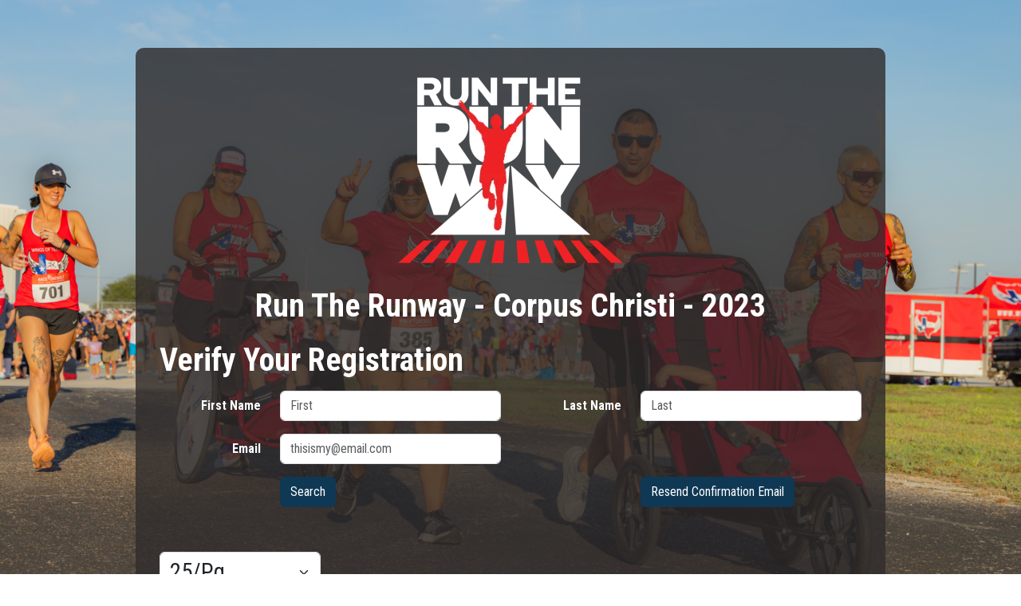

--- FILE ---
content_type: text/html; charset=utf-8
request_url: https://v-f-productions.raceentry.com/races/run-the-runway-corpus-christi/2023/verify-registration
body_size: 6090
content:
<!DOCTYPE html>
<html lang="en">
<head>
	<meta charset="utf-8">
	<meta http-equiv="X-UA-Compatible" content="IE=edge,chrome=1">
	<meta name="viewport" content="width=device-width, initial-scale=1">
	
	<link rel="preconnect" href="https://fonts.gstatic.com" crossorigin>
	<link rel="canonical" href="https://v-f-productions.raceentry.com/races/run-the-runway-corpus-christi/2023/verify-registration">
		<link href="https://cdn.jsdelivr.net/npm/bootstrap@5.3.8/dist/css/bootstrap.min.css" rel="stylesheet">
		<link href="https://fonts.googleapis.com/css2?family=Roboto+Condensed:wght@300;400;700&amp;family=IM+Fell+English:ital@0;1&amp;display=swap" rel="stylesheet">
		<link href="https://v-f-productions.raceentry.com/css/event/year/banner--b14e0d72a753c49a0e88b5d48a4f40fd.min.css" rel="stylesheet">
	<noscript id="deferred-styles">
			<link href="https://v-f-productions.raceentry.com/css/styles--59e86bff58b5c0e01e13197e40318fd4.min.css" rel="stylesheet">
			<link href="https://v-f-productions.raceentry.com/lib/font-awesome/css/fontawesome--6df34a1e45f3f652b05b5d9760b6c020.min.css" rel="stylesheet">
			<link href="https://v-f-productions.raceentry.com/lib/font-awesome/css/solid--414942a81e5955b0bef983eef9d922ca.min.css" rel="stylesheet">
			<link href="https://v-f-productions.raceentry.com/lib/font-awesome/css/brands--472d0dd60f5af008a284361916891ad3.min.css" rel="stylesheet">
			<link href="https://v-f-productions.raceentry.com/lib/font-awesome/css/regular--be08683fa6b709d374f51eeb5e96759d.min.css" rel="stylesheet">
			<link href="https://v-f-productions.raceentry.com/lib/font-awesome/css/v4-font-face--3445d9f0842c3f9ddc31e60a89c94d8e.min.css" rel="stylesheet">
			<link href="https://v-f-productions.raceentry.com/lib/font-awesome/css/v4-shims--4c8e7a2bac65c1b586de6722098485a6.min.css" rel="stylesheet">
			<link href="https://v-f-productions.raceentry.com/css/site/raceentry--b692bb9a4f9bda6c5a53ef9b2f3c80a4.min.css" rel="stylesheet">
	</noscript>
		<script src="https://cdnjs.cloudflare.com/ajax/libs/jquery/3.6.4/jquery.min.js"  integrity="sha512-pumBsjNRGGqkPzKHndZMaAG+bir374sORyzM3uulLV14lN5LyykqNk8eEeUlUkB3U0M4FApyaHraT65ihJhDpQ==" crossorigin="anonymous" defer></script>
		<script src="https://cdnjs.cloudflare.com/ajax/libs/moment.js/2.29.4/moment.min.js"   defer></script>
		<script src="https://cdn.jsdelivr.net/npm/bootstrap@5.3.8/dist/js/bootstrap.bundle.min.js"   defer></script>
		<script src="https://v-f-productions.raceentry.com/js/general--70bf96e26bc90b91271236b1850cb1be.min.js"  integrity="sha256-hQ9dk4BSBXDcg83XVqSf1jd3OhA38Yx3D0KM2uE0Yfs=" defer></script>
		<script src="https://secure.nmi.com/token/Collect.js" data-tokenization-key="xNzYt2-329sSV-3PrkqT-2z5aE7"  defer></script>
		<script src="https://v-f-productions.raceentry.com/js/modules/report--1116420d5ff9ea7078548b1ae62ed6ed.min.js"  integrity="sha256-EIMDKmWrYYf428CZfQiKwuPDUY9qo7bHQvkciU5UVWw=" defer></script>
		<script src="https://v-f-productions.raceentry.com/js/modules/pagination--00b34662a030d60b1e3720135713e42e.min.js"  integrity="sha256-Nn+pmOX1kOt9mJdJjuOkLWDaVEH9IP/H84460hutglI=" defer></script>

	<!-- Google Tag Manager -->
<script>(function(w,d,s,l,i){w[l]=w[l]||[];w[l].push({'gtm.start':
new Date().getTime(),event:'gtm.js'});var f=d.getElementsByTagName(s)[0],
j=d.createElement(s),dl=l!='dataLayer'?'&l='+l:'';j.async=true;j.src=
'https://www.googletagmanager.com/gtm.js?id='+i+dl;f.parentNode.insertBefore(j,f);
})(window,document,'script','dataLayer','GTM-TKWQN9V');</script>
<!-- End Google Tag Manager -->

	
	<title>2023 Run The Runway - Corpus Christi Registration Verification</title>
	<meta name="description" content="Verify your registration for Run The Runway - Corpus Christi."/>
	<style>
		.registration {
			background-color: #fa071c;

				background-image: url("https://cfimages.raceentry.com/background-image/run-the-runway-corpus-christi-background-image-52573.jpg?v=1759246714");

			-webkit-background-size: cover;
			-moz-background-size: cover;
			-o-background-size: cover;
			background-size: cover;
			background-repeat: no-repeat;
			background-attachment: fixed;
			background-position: center;
			min-height: 100vh;
			padding-top: 60px ;
			padding-bottom: 60px;
		}
		.underline {
			color: #fff;
			text-decoration: underline;
		}

		.custom {
			margin: 0 auto;
			padding: 30px;
			max-width: 940px;
			border-radius: 10px;
			background-color: rgba(48,44,44, 0.8);
			color: #fff;
		}
		.custom h1 {
			color: #fff;
		}
		.custom:before {
			content: " ";
			display: table;
		}
		/* Modals always have a white background, so make the text always black */
		.custom .modal {
			color: black;
		}
		.custom-black-text {
			color: black;
		}
		#expired_checkout_modal{
			color:black;
		}
		.share-text-small {
			font-size: 0.85em;
		}
		.share-text-large {
			font-size: 1.7em;
			font-weight: bold;
		}
		.share-text-xlarge {
			font-size: 3em;
			font-weight: bold;
		}
		.mobile-container {
			padding-left: 0px;
		}
		@media (min-width: 768px) {
			.mobile-container {
				padding-left: 0px;
			}
		}
		@media (min-width: 500px) and (max-width: 767px) {
			.mobile-container {
				padding-left: 0px;
			}
		}
		a
		{
			color: #fff;
		}

	</style>
	
		<style>
			td {
				color: #fff;
			}
			.report_body {
				background-color: rgba(48, 44, 44, 0.9);
			}
		</style>
</head>

<body>
	<!-- Google Tag Manager (noscript) -->
<noscript><iframe src="https://www.googletagmanager.com/ns.html?id=GTM-TKWQN9V"
height="0" width="0" style="display:none;visibility:hidden"></iframe></noscript>
<!-- End Google Tag Manager (noscript) -->
	
	<div id="order_countdown_container" class="sticky-top">
		
	</div>
	
	
	<div class="registration">
		<noscript><div class="noscript">Javascript is disabled!!  This will prevent you from using a majority of Race Entry's rich feature set! Please enable it to continue.</div></noscript>
		<div class="custom">

			<div class="ticket-title">
			<div class="text-center">
				<a href="https://v-f-productions.raceentry.com/run-the-runway-corpus-christi/race-information" onclick="unbind()">
						<picture>
							<source srcset="https://cfimages.raceentry.com/logo/run-the-runway-corpus-christi-registration-logo-52573.webp?v=1759243176" type="image/webp">
							<img id="event_header_img" class="img d-inline-block" height="240" style="max-height: 240px; max-width: 100%; object-fit: contain; height: auto;" alt="Run The Runway - Corpus Christi logo" src="https://cfimages.raceentry.com/logo/run-the-runway-corpus-christi-registration-logo-52573.png?v=1759246776"/>
						</picture>
				</a>
				<br/><br/>
					<h1 id="header_event_name">Run The Runway - Corpus Christi - 2023</h1>
				<h2 id="header_charity_name" class="d-none" style="margin: 0px 0px 20px;">Free Entry with </h2>
				<script>function unbind(){$( window ).off('beforeunload');}</script>
			</div>
			</div>

			<div id="container" class="form-horizontal mobile-container" >
				
				
				
				<h1>Verify Your Registration</h1>
				
				
					<div class="mb-3">
						<div class="row">
							<label for="first_name" class="col-sm-2 my-auto text-sm-end form-label">First Name</label>
							<div class="col-sm-4">
								<input id="first_name" name="first_name" type="text" value="" placeholder="First" class="form-control" autocomplete="given-name">
							</div>
							<label for="last_name" class="col-sm-2 my-auto text-sm-end form-label">Last Name</label>
							<div class="col-sm-4">
								<input id="last_name" name="last_name" type="text" value="" placeholder="Last" class="form-control" autocomplete="family-name">
							</div>
						</div>
						<div class="row">
							<div class="col-sm-9 offset-sm-2">
								
							</div>
							<div class="col-sm-1"></div>
						</div>
					</div>
					<div class="mb-3">
						<div class="row">
							<label for="email" class="col-sm-2 my-auto text-sm-end form-label">Email</label>
							<div class="col-sm-4">
								<input id="email" name="email" type="text" value="" placeholder="thisismy@email.com" class="form-control" autocomplete="email">
							</div>
							<label for="team_name" class="col-sm-2 my-auto text-sm-end form-label"></label>
							<div class="col-sm-3">
							</div>
						</div>
					</div>
				<div class="mb-3">
					<div class="row">
						<div class="offset-sm-2 col-sm-1">
							<input id="search" onclick="load_next_page('participants')" type="submit" class="btn btn-primary mb-2" value="Search">
						</div>
						<div class="offset-sm-5 col-sm-4">
							<button type="button" class="btn btn-primary" data-bs-toggle="modal" data-bs-target="#resend_modal">Resend Confirmation Email</button>
						</div>
					</div>
				</div>
				<div class="row w-100 my-md-2">
				</div>
					<div class="row" style="display: flex; align-items: flex-end;">
				
							<div class="mb-3 col-sm-3">
								<label class="form-label" for="results_per_page_participants"><span class="visually-hidden">Results/Pg</span></label>
								<select id="results_per_page_participants" class="form-control form-select form-select" name="limit" onchange="load_next_page('participants')"
										style="height: 1.8em; font-size: 1.8em; padding-top: 3px; padding-bottom: 3px;" aria-label="Results per page">
									<option value="25" selected>25/Pg</option>
									<option value="50" >50/Pg</option>
									<option value="75" >75/Pg</option>
									<option value="100" >100/Pg</option>
								</select>
							</div>
				
					</div>
				
					<input id="sort_column_participants" class="d-none" value="">
					<input id="sort_order_participants" class="d-none" value="ASC">
					<input id="use_search_fields_participants" type="hidden" value="0"/>
				
					<div id="report_loading_participants" class="row offset-sm-4 py-2">
						<div  class=" col-2 spinner-border" role="status">
							<span class="visually-hidden">Loading...</span>
						</div>
						<strong class=" col-2 " style="font-size: 25px;">Loading...</strong>
					</div>
				
					<input class="pagination_title" type="hidden" value="participants"/>
					<input id="participants_body_only" type="hidden" value=""/>
					<input id="participants_additional_filters" type="hidden" value="[&quot;first_name&quot;,&quot;last_name&quot;,&quot;email&quot;,&quot;team_name&quot;]"/>
				
				<div id="participants_report_container"></div>
				<div class="row w-100 my-md-2">
						<div class="col-auto page_container_participants d-none d-flex align-items-center mx-3">
							<p class="m-0">On page <strong class="current_page_participants">1</strong> out of <strong class="total_pages_participants">1</strong></p>
						</div>
						<ul class="pagination page_select_participants page_container_participants d-none d-flex my-auto col-auto">
							<li class="page-item first_page_participants disabled"><a class="page-link" onclick="get_first_page('participants')" role="button" aria-label="Get First Page">«</a></li>
							<li class="page-item previous_page_participants disabled"><a class="page-link" onclick="get_previous_page('participants')" role="button" aria-label="Get Previous Page">‹</a></li>
							<li class="page-item previous_set_participants d-none"><a class="page-link" onclick="get_previous_set('participants')" role="button" aria-label="Get Previous Set">...</a></li>
							<li class="page-item page_a_participants active"><a class="page-link" onclick="get_page('participants', event)" role="button" aria-label="Get Page One">1</a></li>
							<li class="page-item page_b_participants d-none"><a class="page-link" onclick="get_page('participants', event)" role="button" aria-label="Get Page Two">2</a></li>
							<li class="page-item page_c_participants d-none"><a class="page-link" onclick="get_page('participants', event)" role="button" aria-label="Get Page Three">3</a></li>
							<li class="page-item page_d_participants d-none"><a class="page-link" onclick="get_page('participants', event)" role="button" aria-label="Get Page Four">4</a></li>
							<li class="page-item page_e_participants d-none"><a class="page-link" onclick="get_page('participants', event)" role="button" aria-label="Get Page Five">5</a></li>
							<li class="page-item next_set_participants d-none"><a class="page-link" onclick="get_next_set('participants')" role="button" aria-label="Get Next Set">...</a></li>
							<li class="page-item next_page_participants disabled"><a class="page-link" onclick="get_next_page('participants')" role="button" aria-label="Get Next Page">›</a></li>
							<li class="page-item last_page_participants disabled"><a class="page-link" onclick="get_last_page('participants')" role="button" aria-label="Get Last Page">»</a></li>
						</ul>
						<div class="col-auto unknown_page_container_participants d-none d-flex align-items-center mx-3">
							<p class="m-0">On page <strong class="current_page_participants">1</strong></p>
						</div>
						<ul class="pagination page_select_participants unknown_page_container_participants d-none d-flex my-auto col-auto">
							<li class="page-item previous_page_participants disabled"><a class="page-link" onclick="get_previous_page('participants')" role="button" aria-label="Get Previous Page">‹ Previous</a></li>
							<li class="page-item next_page_participants disabled"><a class="page-link" onclick="get_next_page('participants')" role="button" aria-label="Get Next Page">Next ›</a></li>
						</ul>
				</div>
				
				
				<input class="d-none" id="verification_type" value="0">
				<input id="ajax_url" type="hidden" value="https://v-f-productions.raceentry.com/races/run-the-runway-corpus-christi/2023/verify-registration/"/>
				
				<div class="modal fade" id="resend_modal" role="dialog" aria-hidden="true">
					<div class="modal-dialog">
						<div class="modal-content" style="color: black;">
							<div class="modal-header">
								<h4>Resend Confirmation Email</h4>
							</div>
							<div class="modal-body">
								<div class="mb-3">
									<div class="row">
										<label for="resend_email" class="my-auto text-sm-end col-sm-2 form-label">Email:</label>
										<div class="col-sm-8">
											<input id="resend_email" name="resend_email" type="text" class="form-control" maxlength="255" onblur="validate_email(this.value);">
										</div>
									</div>
									<div class="row" style="margin-top: 5px;">
										<div id="resend_email_error" class="alert alert-warning well-sm col-sm-10 d-none">Email is required</div>
									</div>
									<div class="row" style="margin-top: 5px;">
										<div id="resend_email_warning" class="alert alert-warning well-sm col-sm-10 d-none">Email must be a valid email: (e.g. myemail@mydomain.com)</div>
									</div>
									<div class="row" style="margin-top: 5px;">
										<label for="birth_month" class="my-auto text-sm-end col-sm-2 form-label">Birthdate:</label>
										<div class="col-sm-8">
											<input id="birth_month" name="birthdate" type="number" maxlength="2" min="01" max="12" value="" placeholder="mm" class="form-control birthdate" style="width:22%;display:inline;margin-right:20px" onblur="validate_resend()">
											<input id="birth_day" name="birthdate" type="number" maxlength="2" min="01" max="31" value="" placeholder="dd" class="form-control birthdate" style="width:22%;display:inline;margin-right:20px" onblur="validate_resend()">
											<input id="birth_year" name="birthdate" type="number" maxlength="4" min="1900" value="" placeholder="yyyy" class="form-control birthdate" style="width:28%;display:inline" onblur="validate_resend()">
										</div>
									</div>
									<div class="row" style="margin-top: 5px;">
										<div id="birthdate_error" class="alert alert-danger well-sm col-sm-10 d-none">Email must be a valid email: (e.g. myemail@mydomain.com)</div>
									</div>
									<div id="reg_select_box" class="row" style="margin-top: 5px;"></div>
								</div>
							</div>
							<div class="modal-footer">
								<span id="save_status" class="alert well-sm float-start d-none"></span>
								<button class="btn btn-primary" onclick="send_confirmation()">Send</button>
								<button class="btn btn-danger" data-bs-dismiss="modal">Close</button>
							</div>
						</div>
					</div>
				</div>
				
			</div>

			<div class="mb-3 text-center" style="padding-top:15px;">
			</div>

			<!-- This footer requires the view controller to have a function called powered_by_logo_url() that returns the url of the correct logo -->
				<div class="text-center">
					<br/>
					<a href="https://v-f-productions.raceentry.com/"><img id="powered_by_race_entry" alt="Register-For-the-run-the-runway-corpus-christi" height="50" src="https://cfimages.raceentry.com/white-label/v-f-productions-white-label-VFP_Logo.png?v=1487243299"/></a>
				</div>
		</div>

		<input id="fp" type="hidden" class="input-field billing_input"/>

	</div>
	<!-- Custom -->
	
	
	<script type="text/javascript">
		function report_loaded_callback() {
			$(".table").removeClass("table-striped table-hover");
		}
	
		function validate_resend() {
			$("#birthdate_error, #resend_email_error, #resend_email_warning, #save_status").addClass("d-none");
			var no_errors = true;
			var data = {};
			var month = $("#birth_month").val();
			month = month.length == 1 ? "0" + month : month;
			var day = $("#birth_day").val();
			day = day.length == 1 ? "0" + day : day;
			var year = $("#birth_year").val();
			var dob = moment(year + "-" + month + "-" + day, "YYYY-MM-DD", true);
	
			if (! month.match(/^(0[1-9]|1[012])$/)) {
				no_errors = false;
				$("#birthdate_error").removeClass("d-none");
				$("#birthdate_error").html("Please enter a valid birth month in format mm");
			} else if (! day.match(/^(0[1-9]|[12][0-9]|3[01])$/)) {
				no_errors = false;
				$("#birthdate_error").removeClass("d-none");
				$("#birthdate_error").html("Please enter a valid birth day in format dd");
			} else if (! year.match(/^(19|20)\d\d$/)) {
				no_errors = false;
				$("#birthdate_error").removeClass("d-none");
				$("#birthdate_error").html("Please enter a valid birth year in format yyyy");
			} else if(dob >= $.now()) {
				// check for birthdate before now
				no_errors = false;
				$("#birthdate_error").removeClass("d-none");
				$("#birthdate_error").html("You must enter a birthdate that is before today's date");
			} else {
				data.birthdate = dob._i;
				data.email = $("#resend_email").val();
	
				if($('[name="registration"]:checked').length)
					data.registration = $('[name="registration"]:checked').val();
	
				no_errors = data.email !== "";
				$("#resend_email_error").toggleClass("d-none", no_errors);
			}
	
			return no_errors && data;
		}
	
		function validate_email(email) {
			$("#resend_email_error").addClass("d-none");
			var re = /^[A-Z0-9._%+-]+@[A-Z0-9.-]+\.[A-Z]{2,}$/i;
			$("#resend_email_warning").toggleClass("d-none", re.test(email));
		}
	
		function send_confirmation() {
			// get email/bday info and send request
			var request = validate_resend();
			var url = $("#ajax_url").val() + "resend-confirmation-email";
			if(request !== false) {
				$.post(url, request, function(data) {
					try {
						var response = JSON.parse(data);
						if(response.code == 200) {
							$("#save_status").html(response.message).addClass("alert-success").removeClass("alert-danger d-none");
						} else if(response.code == 400) {
							$("#save_status").html(response.message).addClass("alert-danger").removeClass("alert-success d-none");
						} else if(response.code == 100) {
							var reg_select_list = "<div class='col-sm-12'><h4>Select the confirmation email to resend</h4></div>";
							reg_select_list += "<ul>";
							response.reg_list.forEach(function(currentObj) {
									reg_select_list += "<li><input type='radio' id='confirmation_'" + currentObj.confirmation_number + " name='registration' value='" + currentObj.confirmation_number +"'><label class= 'form-label' for='confirmation_"+ currentObj.confirmation_number +"'>" + currentObj.name + " - " + currentObj.category_name + "</label></li>";
							});
							reg_select_list += "</ul>";
							// add list of registrations to be chosen from
							$("#reg_select_box").html(reg_select_list);
						} else {
							$("#save_status").html("An unexpected error occurred, please reload the page and try again.").addClass("alert-danger").removeClass("alert-success d-none");
						}
					} catch (e) {}
				});
			}
		}
	
		function sendEmail() {
			// Disable the send button until the ajax call returns
			$("#send_email_button").prop("disabled", true);
			var registration_email = $("#registration_email").val();
			var registration_birth_date = $("#registration_birth_date").val();
			var request = $.ajax({
				url: "verify-registration/resend-confirmation-email",
				type: "POST",
				data: { registration_email: registration_email, registration_birth_date: registration_birth_date}
			});
	
			request.done(function(data_returned) {
				var data = JSON.parse(data_returned);
				if (data.message == "success") {
					$("#email_send_status").html("Email Sent Successfully");
					$("#email_send_status").addClass("alert-success");
					$("#email_send_status").fadeIn(1500, function(){
						// Close the modal after a short delay
						setTimeout(dismissSendEmailModal, 1200);
						$("#email_send_status").delay(400);
						$("#email_send_status").fadeOut(800, function(){
							$("#email_send_status").html("");
							$("#email_send_status").removeClass("alert-success");
						});
					});
				}
				if (data.message == "not_found") {
					$("#email_send_status").html("Registration Not Found");
					$("#email_send_status").addClass("alert-danger");
					$("#email_send_status").fadeIn(1500, function(){
						$("#email_send_status").delay(5000);
						$("#email_send_status").fadeOut(800, function(){
							$("#email_send_status").html("");
							$("#email_send_status").removeClass("alert-danger");
						});
					});
				}
				$("#send_email_button").prop("disabled", false);
			});
		}
	
		function dismissSendEmailModal() {
			$("#resend_confirmation_email_modal").modal("toggle");
		}
	
	</script>
</body>
</html>
